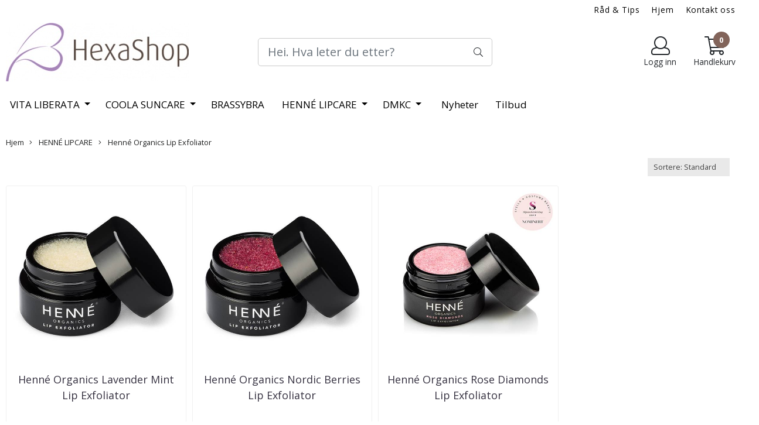

--- FILE ---
content_type: text/css
request_url: https://www.hexashop.no/users/hexashop_mystore_no/templates/custom_stylesheet.css?v=1764969627
body_size: 499
content:
/*
    Custom overrides

body, .header__row #quick_find_search .form-control, .header__row #quick_find_search .search-icon, h1.product-title-v1, .clerkheader, #footer h4, h1.title, h3.title, .clerkplaceholder h3.clerkheader, p.title {
    font-weight: 400;
}
*/
.logo {
  margin-top: 20px !important;
}
.slogans-mobile {
    background: #ffffff !important;
    display: none;
}
div.col-12.flx.plr0.pt20{
    display: none;
}
.categories-images .cat-sub-head .cat-head-text {
    background: #82645a!important;
    opacity: 1!important;
}
.fa-facebook-square:before {
    display: none !important;
}
.fa-instagram:before {
   display: none !important;
}

/*  CENTER ALIGN MEGAMENY */
.navbar-expand-lg .navbar-collapse {
    justify-content: center !important;
}
/*
#footer {
    border-top: 1px solid #82645a;
}
*/
 .menu-hover:hover {
    color: #e9684f !important;
}
@media (min-width:992px) {
#prod-info2 .col-md-10 {
 padding-right:10.5% !important;
}
}
.dropdown-menu {
    margin-right: 1000px!important;
}
.dropdown-menu .sub_menu .menu-hover .desktopmenu {
    margin-bottom: 0px;
}
.pb5 {
    padding-bottom: 1px;
}
